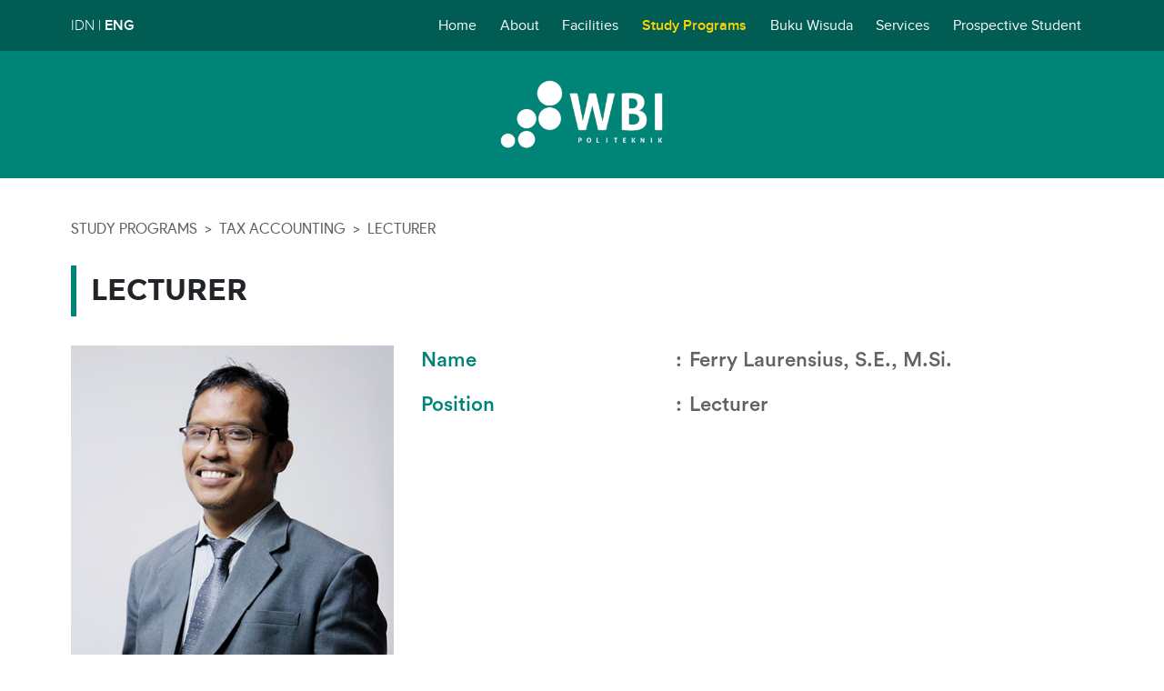

--- FILE ---
content_type: text/html; charset=UTF-8
request_url: https://wbi.ac.id/en/study-programs/tax-accounting/lecturers/ferry-laurensius
body_size: 3370
content:
<!DOCTYPE html>
<html lang="en">
<head>
<meta charset="utf-8"/>
<meta http-equiv="X-UA-Compatible" content="IE=edge" />
<meta name="viewport" content="initial-scale=1, minimum-scale=1, maximum-scale=5, user-scalable=yes, width=device-width"/>
<meta name="csrf-token" content="vr3igPdOWyuT51YddmEKaw3xyYTjPag0CNWQkdJ7"/>
<meta name="title" content="Ferry Laurensius, S.E., M.Si. | WBI"/>
<meta name="description" content="Lecturer - Ferry Laurensius, S.E., M.Si."/>
<meta name="keywords" content="Politeknik Wilmar Bisnis Indonesia, kampus kewirausahaan, pendidikan bisnis, entrepreneurship, sekolah bisnis, inovasi, startup, UMKM, pengusaha muda, kuliah bisnis, manajemen bisnis, bisnis digital, kampus bisnis terbaik, bisnis kreatif, kuliah wirausaha, digital marketing, teknologi bisnis, leadership bisnis, edukasi startup, kampus vokasi terbaik, incubator bisnis mahasiswa, strategi bisnis, mindset sukses, networking bisnis, workshop bisnis, mentor bisnis"/>
<meta name="robots" content="index,follow"/>
<meta name="author" content="WBI"/>
<meta name="creator" content="WBI"/>
<meta name="mobile-web-app-capable" content="yes">
<meta name="apple-mobile-web-app-capable" content="yes"/>
<meta property="og:url" content="https://wbi.ac.id/en/study-programs/tax-accounting/lecturers/ferry-laurensius"/>
<meta property="og:type" content="website"/>
<meta property="og:title" content="Ferry Laurensius, S.E., M.Si. | WBI"/>
<meta property="og:site_name" content="WBI"/>
<meta property="og:url" content="https://wbi.ac.id:8000"/>
<meta name="og:description" content="Lecturer - Ferry Laurensius, S.E., M.Si."/>
<meta name="og:keywords" content="Politeknik Wilmar Bisnis Indonesia, kampus kewirausahaan, pendidikan bisnis, entrepreneurship, sekolah bisnis, inovasi, startup, UMKM, pengusaha muda, kuliah bisnis, manajemen bisnis, bisnis digital, kampus bisnis terbaik, bisnis kreatif, kuliah wirausaha, digital marketing, teknologi bisnis, leadership bisnis, edukasi startup, kampus vokasi terbaik, incubator bisnis mahasiswa, strategi bisnis, mindset sukses, networking bisnis, workshop bisnis, mentor bisnis"/>
<meta property="og:image" content="https://wbi.ac.id/favicon.png"/>
<meta property="og:locale" content="en"/>
<meta property="og:type" content="website"/>
<meta name="twitter:url" content="https://wbi.ac.id/en/study-programs/tax-accounting/lecturers/ferry-laurensius"/>
<meta name="twitter:card" content="Ferry Laurensius, S.E., M.Si. | WBI"/>
<meta name="twitter:title" content="Ferry Laurensius, S.E., M.Si. | WBI"/>
<meta name="twitter:site" content="WBI"/>
<meta name="twitter:creator" content="WBI"/>
<meta name="twitter:image" content="https://wbi.ac.id/favicon.png"/>
<meta name="twitter:description" content="Lecturer - Ferry Laurensius, S.E., M.Si."/>
<meta name="twitter:keywords" content="Politeknik Wilmar Bisnis Indonesia, kampus kewirausahaan, pendidikan bisnis, entrepreneurship, sekolah bisnis, inovasi, startup, UMKM, pengusaha muda, kuliah bisnis, manajemen bisnis, bisnis digital, kampus bisnis terbaik, bisnis kreatif, kuliah wirausaha, digital marketing, teknologi bisnis, leadership bisnis, edukasi startup, kampus vokasi terbaik, incubator bisnis mahasiswa, strategi bisnis, mindset sukses, networking bisnis, workshop bisnis, mentor bisnis"/>
<title>Ferry Laurensius, S.E., M.Si. | WBI</title>
<link rel="canonical" href="https://wbi.ac.id/en/study-programs/tax-accounting/lecturers/ferry-laurensius">
<link rel="shortcut icon" href="https://wbi.ac.id/favicon.png">
<link rel="stylesheet" href="https://rsms.me/inter/inter.css">
<link rel="stylesheet" href="https://wbi.ac.id/css/app.css">
<script async src="https://www.googletagmanager.com/gtag/js?id=UA-177232448-1"></script>
<script>window.dataLayer = window.dataLayer || []; function gtag(){dataLayer.push(arguments);} gtag('js', new Date()); gtag('config', 'UA-177232448-1');</script>
<script src="https://cdnjs.cloudflare.com/ajax/libs/webfont/1.6.28/webfontloader.js"></script>
<script>WebFont.load({custom: {families: ['Font Awesome\ 5 Icons:400,900', 'Font Awesome\ 5 Brands:400'],urls: ['https://use.fontawesome.com/releases/v5.11.2/css/all.css']},});</script>
<link rel="stylesheet" type="text/css" href="https://wbi.ac.id/vendor/fonts/montserrat/style.css">
<link rel="stylesheet" type="text/css" href="https://wbi.ac.id/vendor/fonts/circular-std/style.css">
<link rel="stylesheet" type="text/css" href="https://wbi.ac.id/vendor/fonts/proxima-nova/style.css">
<link rel="stylesheet" type="text/css" href="https://wbi.ac.id/vendor/fonts/product-sans/style.css">
<link rel="stylesheet" href="https://stackpath.bootstrapcdn.com/bootstrap/4.4.1/css/bootstrap.min.css">
<link rel="stylesheet" href="https://cdnjs.cloudflare.com/ajax/libs/toastr.js/latest/css/toastr.min.css">
<link rel="stylesheet" type="text/css" href="https://wbi.ac.id/css/parsley.css">
<link rel="stylesheet" type="text/css" href="https://cdn.jsdelivr.net/npm/slick-carousel@1.8.1/slick/slick.min.css"/>
<link rel="stylesheet" type="text/css" href="https://cdn.jsdelivr.net/npm/slick-carousel@1.8.1/slick/slick-theme.min.css"/>
<link rel="stylesheet" type="text/css" href="https://cdnjs.cloudflare.com/ajax/libs/sweetalert/1.1.3/sweetalert.min.css">
</head>
<body>
<nav id="main_nav" class="navbar navbar-expand-lg bg-main d-none d-lg-flex main_nav">
    <div class="wrapper-flex">
        <div class="navbar-lang">
            <a class="" href="https://wbi.ac.id/en/switch/id">
                IDN
            </a>
            |
            <a class="activated" href="https://wbi.ac.id/en/switch/en">
                ENG
            </a>
        </div>
        <div class="collapse navbar-collapse" id="navbarNav">
            <ul class="navbar-nav ml-auto navbar-right-top">
                <li class="nav-item active">
                    <a class="nav-link " href="/">
                        Home
                    </a>
                </li>
                <li class="nav-item">
                    <a class="nav-link " href="https://wbi.ac.id/en/about">
                        About
                    </a>
                </li>
                <li class="nav-item">
                    <a class="nav-link " href="https://wbi.ac.id/en/facilities">
                        Facilities
                    </a>
                </li>
                <li class="nav-item">
                    <a class="nav-link  visited" href="https://wbi.ac.id/en/study-programs">
                        Study Programs
                    </a>
                </li>
                <li class="nav-item">
                    <a class="nav-link " href="https://wbi.ac.id/en/buku-wisuda">
                        Buku Wisuda
                    </a>
                </li>
                <li class="nav-item">
                    <a class="nav-link " href="https://wbi.ac.id/en/services">
                        Services
                    </a>
                </li>
                <li class="nav-item">
                    <a class="nav-link " href="https://wbi.ac.id/en/prospective-student">
                        Prospective Student
                    </a>
                </li>
            </ul>
        </div>
    </div>

</nav><div id="main_nav_mobile" class="mobile_nav">
    <nav class="d-lg-none">
        <input id="responsive-menu" type="checkbox">
        <label for="responsive-menu">
            <div class="row">
                <div class="col-6">
                    <a href="/">
                        <img src="https://wbi.ac.id/images/logo-wbi-white.png" width=100px class="img-fluid ml-1">
                    </a>
                </div>
                <div class="col-6 hamburger">
                    <span id="menu-icon"></span>
                </div>
            </div>
        </label>
        <div id="overlay"></div>
        <ul class="navbar-nav">
            <li class="nav-divider">
                <div class="navbar-lang">
                    <a
                        class=""
                        href="https://wbi.ac.id/en/switch/id"
                    >
                        IDN
                    </a>
                    |
                    <a
                        class="activated"
                        href="https://wbi.ac.id/en/switch/en"
                    >
                        ENG
                    </a>
                </div>
            </li>
            <li class="nav-item active">
                <a
                    class="nav-link "
                    href="/"
                >
                    HOME
                </a>
            </li>
            <li class="nav-item">
                <a
                    class="nav-link "
                    href="#"
                    data-toggle="collapse"
                    aria-expanded="false"
                    data-target="#about"
                    aria-controls="submenu-2"
                >
                    ABOUT
                </a>
                <div id="about" class="collapse submenu">
                    <ul class="nav flex-column sub">
                                                                                    <li class="nav-item">
                                    <a
                                        class="nav-link"
                                        href="https://wbi.ac.id/en/about/welcoming-speech"
                                    >
                                        Welcoming Speech
                                    </a>
                                </li>
                                                            <li class="nav-item">
                                    <a
                                        class="nav-link"
                                        href="https://wbi.ac.id/en/about/history"
                                    >
                                        History
                                    </a>
                                </li>
                                                            <li class="nav-item">
                                    <a
                                        class="nav-link"
                                        href="https://wbi.ac.id/en/about/vision-mission-goal"
                                    >
                                        Vision, Mission, and Goal
                                    </a>
                                </li>
                                                            <li class="nav-item">
                                    <a
                                        class="nav-link"
                                        href="https://wbi.ac.id/en/about/value"
                                    >
                                        Value
                                    </a>
                                </li>
                                                            <li class="nav-item">
                                    <a
                                        class="nav-link"
                                        href="https://wbi.ac.id/en/about/guide-book"
                                    >
                                        Guide Book
                                    </a>
                                </li>
                                                            <li class="nav-item">
                                    <a
                                        class="nav-link"
                                        href="https://wbi.ac.id/en/about/student-guide-book"
                                    >
                                        Student Guide Book
                                    </a>
                                </li>
                                                                        </ul>
                </div>
            </li>
            <li class="nav-item">
                <a
                    class="nav-link "
                    href="https://wbi.ac.id/en/facilities"
                >
                    FACILITIES
                </a>
            </li>
            <li class="nav-item">
                <a
                    class="nav-link  visited"
                    href="https://wbi.ac.id/en/study-programs"
                >
                    STUDY PROGRAMS
                </a>
            </li>
            <li class="nav-item">
                <a
                    class="nav-link "
                    href="https://wbi.ac.id/en/services"
                >
                    SERVICES
                </a>
            </li>
            <li class="nav-item">
                <a
                    class="nav-link "
                    href="#"
                    data-toggle="collapse"
                    aria-expanded="false"
                    data-target="#prospective_student"
                    aria-controls="submenu-2"
                >
                    PROSPECTIVE STUDENT
                </a>
                <div id="prospective_student" class="collapse submenu">
                    <ul class="nav flex-column sub">
                                                                                    <li class="nav-item">
                                    <a
                                        class="nav-link"
                                        href="https://wbi.ac.id/en/prospective-student/registration"
                                    >
                                        Registration
                                    </a>
                                </li>
                                                            <li class="nav-item">
                                    <a
                                        class="nav-link"
                                        href="https://wbi.ac.id/en/prospective-student/scholarship-registration"
                                    >
                                        Scholarship Registration
                                    </a>
                                </li>
                                                            <li class="nav-item">
                                    <a
                                        class="nav-link"
                                        href="https://wbi.ac.id/en/prospective-student/tuition-fee"
                                    >
                                        Tuition Fee
                                    </a>
                                </li>
                                                                        </ul>
                </div>
            </li>
        </ul>
    </nav>
</div>

    <div class="header d-none d-lg-flex">
    <div class="container-fluid">
        <div class="wrapper-block">
            <a href="/">
                <img src="https://wbi.ac.id/images/logo-wbi-white.png" width=180px>
            </a>
        </div>
    </div>
</div>

    <div class="container-fluid">
        <div class="wrapper-block">
            <div class="section">
                <ol class="breadcrumb">
        
                            <li class="breadcrumb-item"><a href="https://wbi.ac.id/en/study-programs">STUDY PROGRAMS</a></li>
            
        
                            <li class="breadcrumb-item"><a href="https://wbi.ac.id/en/study-programs/tax-accounting">TAX ACCOUNTING</a></li>
            
        
                            <li class="breadcrumb-item active">LECTURER</li>
            
            </ol>


                <div class="section-head">
                    LECTURER
                </div>
                <div class="section-body">
                    <div class="row">
                        <div class="col col-xl-4 col-lg-4 col-md-4 col-sm-12 col-12 img-responsive">
                            <img class="img-fluid mb-4" src="https://wbi.ac.id/uploads/images/QULHde6figFDMVd9M0zEi00WjPyj3vwlboGBemth.jpeg">
                        </div>
                        <div class="col col-xl-7 col-lg-7 col-md-7 col-sm-12 col-12 img-caption">
                            <div class="lecturer">
                                <div class="row identity paragraph">
                                    <div class="line col col-xl-5 col-lg-5 col-md-5 col-sm-5 col-5 label">
                                        Name
                                    </div>
                                    <div class="mb-2 col col-xl-7 col-lg-7 col-md-7 col-sm-7 col-7 input" style="display: flex;">
                                        <div class="mr-2">:</div>
                                        <div>Ferry Laurensius, S.E., M.Si.</div>
                                    </div>
                                    <div class="line col col-xl-5 col-lg-5 col-md-5 col-sm-5 col-5 label">
                                        Position
                                    </div>
                                    <div class="mb-2 col col-xl-7 col-lg-7 col-md-7 col-sm-7 col-7 input" style="display: flex;">
                                        <div class="mr-2">:</div>
                                        <div>Lecturer</div>
                                    </div>
                                                                                                                                                                                                                                                                                                                                                                                                                                                                                                                                                                </div>
                            </div>
                        </div>
                    </div>
                </div>
            </div>

                            <div class="section">
                    <div class="section-head">
                        EXPERIENCE DAN ACHIEVEMENTS
                    </div>
                    <div class="section-body paragraph oneandhalf">
                        <p>Expert Staff of Medan City Bappeda (2012)</p>
                    </div>
                </div>
                    </div>
    </div>

<a class="back-to-top" href="#" style="display: none;">
    
    <img src="https://wbi.ac.id/svg/back-to-top.svg" alt="back-to-top" class="back-icon">
</a>
<div class="footer">
    <div class="container-fluid">
        <div class="wrapper-block">
            <div class="row">
                <div class="col-xl-6 col-lg-6 col-md-6 col-sm-6 col-6">
                    <div class="float-left">
                        <a href="/">
                            <img src="https://wbi.ac.id/images/logo-wbi-white.png">
                        </a>
                    </div>
                </div>

                <div class="col-xl-6 col-lg-6 col-md-6 col-sm-6 col-6">
                    <div class="text-right text">
                        Nurturing Entrepreneurs
                        <br>
                        Empowering Nation
                    </div>
                </div>
            </div>
            <hr>
            <small>COPYRIGHT © 2020 WILMAR BISNIS INDONESIA. ALL RIGHTS RESERVED.</small>
        </div>
    </div>
</div>
<script src="https://code.jquery.com/jquery-3.5.1.min.js" integrity="sha256-9/aliU8dGd2tb6OSsuzixeV4y/faTqgFtohetphbbj0=" crossorigin="anonymous"></script>
<script src="https://code.jquery.com/jquery-migrate-1.2.1.min.js"></script>
<script src="https://cdn.jsdelivr.net/npm/popper.js@1.16.0/dist/umd/popper.min.js" integrity="sha384-Q6E9RHvbIyZFJoft+2mJbHaEWldlvI9IOYy5n3zV9zzTtmI3UksdQRVvoxMfooAo" crossorigin="anonymous"></script>
<script src="https://stackpath.bootstrapcdn.com/bootstrap/4.4.1/js/bootstrap.min.js" integrity="sha384-wfSDF2E50Y2D1uUdj0O3uMBJnjuUD4Ih7YwaYd1iqfktj0Uod8GCExl3Og8ifwB6" crossorigin="anonymous"></script>
<script src="https://cdnjs.cloudflare.com/ajax/libs/parsley.js/2.9.2/parsley.js"></script>
<script type="text/javascript" src="https://cdn.jsdelivr.net/npm/slick-carousel@1.8.1/slick/slick.min.js"></script>
<script type="text/javascript" src="https://cdnjs.cloudflare.com/ajax/libs/sweetalert/2.1.2/sweetalert.min.js"></script>
<script src="https://wbi.ac.id/js/main.js"></script>
    <script>
    </script>
<script defer src="https://static.cloudflareinsights.com/beacon.min.js/vcd15cbe7772f49c399c6a5babf22c1241717689176015" integrity="sha512-ZpsOmlRQV6y907TI0dKBHq9Md29nnaEIPlkf84rnaERnq6zvWvPUqr2ft8M1aS28oN72PdrCzSjY4U6VaAw1EQ==" data-cf-beacon='{"version":"2024.11.0","token":"3d088e40e1e74fa1b3f25da9dc1142f7","r":1,"server_timing":{"name":{"cfCacheStatus":true,"cfEdge":true,"cfExtPri":true,"cfL4":true,"cfOrigin":true,"cfSpeedBrain":true},"location_startswith":null}}' crossorigin="anonymous"></script>
</body>
</html>



--- FILE ---
content_type: text/css
request_url: https://wbi.ac.id/css/app.css
body_size: 3590
content:
html{scroll-behavior:smooth;overflow-wrap:break-word}.paragraph{font-family:product_sansregular;color:#626262!important;font-size:1.125em;overflow-wrap:break-word}.oneandhalf{line-height:1.5em}.preview{font-family:proxima_novaregular;color:#8f8f8f;overflow-wrap:break-word;overflow-x:hidden;overflow-y:hidden}.before-button{font-family:proxima_novasemibold;color:#626262;overflow-wrap:break-word;font-size:1.4em;margin-top:4rem}.breadcrumb{font-family:product_sansregular;color:#626262}.banner-caption{font-family:product_sansregular;color:#b2b2b2;margin-top:1em;font-size:1em;overflow-wrap:break-word}.portrait .card .title{font-size:18px;overflow-wrap:break-word;overflow-x:hidden;overflow-y:hidden}.portrait .card .preview{font-size:14px;overflow-wrap:break-word}div.grey{background-color:#f8f8f8}body{font-size:calc(12px + .35vw);line-height:calc(12px + 1.05vw)}.main-ctnr{width:100%;max-width:1140px;margin:auto}h1{font-size:1.912em;line-height:calc(18px + 1.8vw)}h2{font-size:1.616em;line-height:calc(18px + 1vw)}h3{font-size:1.471em;line-height:calc(18px + .7vw)}h4{font-size:1.3em}h5{font-size:1.243em}h6{font-size:1.132em}h4,h5,h6{line-height:calc(18px + .2vw)}h1,h2,h3,h4,h5,h6{margin:calc(12px + 1.05vw) 0}h1,h2,h3,h4,h5,h6{font-family:montserratbold;font-weight:lighter!important}h6{font-family:montserratregular}form label{color:#008478;font-family:proxima_novasemibold}form input{border:0!important;border-bottom:2px solid rgba(214,214,214,.5)!important;transition:.4s ease-in-out!important}form select{border:0!important;border-bottom:2px solid rgba(214,214,214,.5)!important;transition:.4s ease-in-out!important}form textarea{border:0!important;border-bottom:2px solid rgba(214,214,214,.5)!important;resize:none!important;transition:.4s ease-in-out!important}#top .carousel:hover .image{opacity:.9}.form-control:focus{color:#495057;background-color:#fff;outline:0;box-shadow:0 0 0 .2rem rgba(0,132,120,.25)!important}.form-control::placeholder{color:rgba(214,214,214,.5)!important;opacity:1}.landscape-card .detail .footer-2,.landscape-card .detail .title{padding-right:25px;overflow-wrap:break-word;overflow-x:hidden;overflow-y:hidden}.mobile_nav *,.mobile_nav :after,.mobile_nav :before{box-sizing:border-box}.mobile_nav .screen-reader-text{clip:rect(1px 1px 1px 1px);clip:rect(1px,1px,1px,1px);height:1px;overflow:hidden;position:absolute;width:1px}.mobile_nav nav{background:#008478;color:#fff;width:100%;z-index:1030;position:relative;-webkit-box-shadow:0 0 28px 0 rgba(82,63,105,.13);box-shadow:0 0 28px 0 rgba(82,63,105,.13)}.mobile_nav nav input{opacity:0;position:absolute;z-index:-1}.mobile_nav nav label{cursor:pointer;display:block;font:1.8em/1 Oswald,sans-serif;padding:.5em;margin:0 .4em 0 .2em}.mobile_nav #menu-icon,.mobile_nav #menu-icon:after,.mobile_nav #menu-icon:before{background:#fff;border-radius:.05em;height:.2em;transition:all .2s ease-in-out;width:100%}.mobile_nav #menu-icon{display:inline-block;margin:.5em 0;max-width:1em;position:relative}.mobile_nav nav label #menu-icon{float:right}.mobile_nav #menu-icon:after,.mobile_nav #menu-icon:before{content:'';left:0;position:absolute}.mobile_nav #menu-icon:before{top:-.4em}.mobile_nav #menu-icon:after{bottom:-.4em}.mobile_nav nav input[type=checkbox]:checked+label #menu-icon{background:0 0}.mobile_nav nav input[type=checkbox]:checked+label #menu-icon:before{top:0;transform:rotate(-45deg)}.mobile_nav nav input[type=checkbox]:checked+label #menu-icon:after{bottom:0;transform:rotate(45deg)}.mobile_nav nav input:checked~#overlay{background:#008478;bottom:0;left:0;height:100vh;position:fixed;right:0;top:0;width:100vw;z-index:-1}.mobile_nav .nav-link[data-toggle=collapse]{position:relative;display:flex;align-items:center}.mobile_nav .nav-link[data-toggle=collapse]::after{display:inline-block;width:0;height:0;position:absolute;right:20px;vertical-align:.255em;content:"";border-top:.3em solid;border-right:.3em solid transparent;border-bottom:0;border-left:.3em solid transparent}.mobile_nav .nav-link[data-toggle=collapse][aria-expanded=false]:after{transform:rotate(-90deg)}.mobile_nav .nav-link[data-toggle=collapse]:after{transition:transform .35s ease,opacity .35s ease;opacity:.5}.mobile_nav .navbar-nav .nav-link{padding:12px 36px;color:#fff;transition:.3s}.mobile_nav .navbar-nav .visited{font-family:proxima_novasemibold!important;color:#ffd500!important}.mobile_nav .nav-link i{margin-right:9px;text-align:center;vertical-align:middle;line-height:16px}.nav-divider{padding:10px 20px;line-height:30px;font-weight:600;text-transform:uppercase}.mobile_nav nav ul{display:none}.mobile_nav nav input:checked~ul{display:block;opacity:1;max-height:inherit}.mobile_nav nav ul li{border:.5px solid rgba(255,255,255,.4);border-style:none none solid none}.mobile_nav nav ul a{color:#fff;text-decoration:none}.mobile_nav .sub{display:block}.mobile_nav .submenu{padding-right:20px;display:block}.mobile_nav .submenu ul{border:.5px solid rgba(255,255,255,.4);border-style:solid none none none;margin:0 16px;font-size:1em}.mobile_nav .submenu ul li{border-style:none}.mobile_nav .submenu .nav .nav-item .nav-link{padding:6px 20px;transition:.3s;opacity:1}.mobile_nav .navbar-nav .nav-link.active,.mobile_nav .navbar-nav .nav-link:focus{color:#fff;border-radius:2px}.mobile_nav .navbar-nav .nav-link:focus,.mobile_nav .navbar-nav .nav-link:hover{color:#fff;border-radius:2px}.mobile_nav .submenu .nav .nav-item .nav-link:hover{color:#fff;border-radius:2px;background-color:transparent}.my-nav{margin-top:20px;position:absolute;z-index:10;width:100%;margin-bottom:-120px}.no-card img{margin-top:1rem}.no-card .title{font-family:'Circular Std Bold';overflow-wrap:break-word;overflow-x:hidden}.no-card .desc{font-family:'Circular Std Book';overflow-wrap:break-word}#contactForm{padding-right:4rem;border:2px solid #015d54;border-style:none solid none none}.card-deck .card{max-width:17rem}#news .card-deck .card{width:17rem!important}#study_program{background-size:cover;background-repeat:no-repeat;background-image:url(../images/study-program-background_image.jpg)}#study_program .image{position:relative}#study_program .image .card-img{position:relative}#study_program .image .plus,#study_program .image .plus-1{position:absolute;z-index:5;width:180px}#study_program .image .plus{bottom:-40%;right:20%}#study_program .image .plus-1{top:-40%;left:20%}.card{cursor:pointer;border:0!important}.caption-left{justify-content:flex-end;align-items:center;overflow-wrap:break-word}.caption-right{display:flex;justify-content:flex-start;align-items:center;overflow-wrap:break-word}.caption-right-2 .title{justify-content:flex-start;align-items:center;overflow-wrap:break-word;overflow-x:hidden}.carousel .carousel-indicators li{width:10px;height:10px;border-radius:100%}.circular-20 .card{background:#fff 0 0 no-repeat padding-box!important;box-shadow:10px 10px 15px #00000012!important;border-radius:20px!important}.detail .read-more{display:inline-flex;margin-bottom:1rem}.detail .read-more a,.detail .read-more a:hover{color:#ac7a2d;text-decoration:none}.detail .read-more .line{font-family:product_sansregular;background:#ac7a2d;position:relative;margin-top:.7rem;height:3px;width:3rem;margin-right:.7rem}.with-caption .card-img{position:relative}.with-caption img{position:relative}.with-caption .line{font-family:product_sansregular;background:#008478;position:absolute;height:5px;width:4.5rem;margin-right:.7rem;top:50%;left:35rem;z-index:10}.with-caption .caption-right .text{padding-left:1rem}#study_program .caption-text{color:#008478}#study_program .caption-text a:hover span{color:#01645a;font-family:'Circular Std Black'}#study_program .welcome-title{font-family:'Circular Std Black';font-weight:lighter!important;font-size:2rem}#study_program .more{color:#ac7a2d;display:inline-flex;font-family:'Circular Std Black';font-size:1.2rem}#study_program .more .line{background:#ac7a2d;position:relative;margin-top:.8rem;height:3px;width:2rem}#study_program .text-right .more .line{margin-left:.7rem}#study_program .text-left .more .line{margin-right:.7rem}#study_program .row{margin-bottom:4rem}#top .navbar .nav-link:hover{color:#fff!important;margin-bottom:-2px!important;border:2px solid #ffd500;border-style:none none solid none!important}#top .carousel-item{position:relative}#top .overlay{position:absolute;background-color:rgba(63,66,87,.2);top:0;left:0;height:100%;width:100%}#partner{width:100%;color:#fff;background-size:cover;background-repeat:no-repeat;background-image:url(../images/wbi-partners-background.png)}#partner .category{font-family:proxima_novaregular}#partner .logo-box{color:#000;display:inline-block;background:#f7f7f7 0 0 no-repeat padding-box;border:.5px solid #bfbfbf;padding:1rem 4rem;margin:1rem 0 4rem 0;border-radius:5px;opacity:1}#partner .logo-box .logo{max-width:120px;line-height:1em;word-wrap:break-word;margin:.5rem}#partner .section-body{text-align:center!important}#social{padding-left:2rem}#social .social-item{margin-bottom:1.5rem;display:flex}#social .social-item .logo{margin-right:1.5rem;color:#015d54;font-size:1.5rem}#social .social-item a,#social .social-item a:hover{color:#015d54}.back-to-top{position:fixed;z-index:10;width:50px;height:50px;line-height:50px;display:block;fill:#fff;stroke:inherit;transition:all .3s ease;bottom:20px;right:60px;cursor:pointer;box-shadow:0 0 10px 0 rgba(63,66,87,.4);border-radius:100%;background-color:#008478;text-align:center}.back-to-top.hidden{opacity:0}.back-to-top .back-icon{height:20px;width:20px}.bg-main{background-color:#015d54!important}.breadcrumb{display:-ms-flexbox;display:flex;-ms-flex-wrap:wrap;flex-wrap:wrap;padding-top:.75rem 0!important;padding-left:0!important;margin-bottom:0!important;list-style:none;background-color:#fff!important;border-radius:.25rem}.breadcrumb-item+.breadcrumb-item{padding-left:.5rem}.breadcrumb-item+.breadcrumb-item::before{display:inline-block;padding-right:.5rem;color:#626262!important;content:" >"!important}.breadcrumb-item+.breadcrumb-item:hover::before{text-decoration:underline}.breadcrumb-item+.breadcrumb-item:hover::before{text-decoration:none}.breadcrumb-item.active{color:#626262!important}.breadcrumb-item a{color:#626262!important}.breadcrumb-item a:hover{color:#008478!important}.btn-main{color:#fff!important;background-color:#008478!important;border-color:#008478!important;border-radius:42px!important;padding:.5rem 1.75rem!important}.btn-main:hover{color:#fff!important;background-color:#015d54!important;border-color:#015d54!important}.btn-main.focus,.btn-main:focus{color:#fff!important;background-color:#015d54!important;border-color:#015d54!important;box-shadow:0 0 0 .2rem rgba(0,132,120,.5)!important}.btn-main.disabled,.btn-main:disabled{color:#fff!important;background-color:#008478!important;border-color:#008478!important}.btn-main:not(:disabled):not(.disabled).active,.btn-main:not(:disabled):not(.disabled):active,.show>.btn-main.dropdown-toggle{color:#fff!important;background-color:#015d54!important;border-color:#015d54!important}.btn-main:not(:disabled):not(.disabled).active:focus,.btn-main:not(:disabled):not(.disabled):active:focus,.show>.btn-main.dropdown-toggle:focus{box-shadow:0 0 0 .2rem rgba(0,132,120,.5)!important}.card{box-shadow:12px 12px 30px #00000012!important;font-family:proxima_novaregular}.card .card-title{font-family:proxima_novasemibold;overflow-wrap:break-word;overflow-x:hidden}.card .detail{overflow-wrap:break-word}.card-footer{text-align:center!important;overflow-wrap:break-word;font-family:proxima_novasemibold}.card-body{overflow-x:hidden;overflow-y:hidden}.card-body a:link,.card-body a:visited{color:#000!important;text-decoration:none!important}.card-footer a:link,.card-footer a:visited{color:#015d54!important;text-decoration:none!important}.card-col-2{column-count:2!important}.card-col-4{column-count:4!important}.card-col-6{column-count:6!important}.card-footer{background-color:#fff!important}.card-footer .link{color:#015d54!important;text-align:center}.centered{margin:0 auto!important;text-align:center!important}.footer{left:0;bottom:0;width:100%;background-color:#414141;color:#fff;text-align:center;padding:20px 0;margin-top:4rem;position:relative}.footer hr{border-top:1px solid #fff}.footer img{width:180px}.footer .text{font-family:montserratregular;font-size:1.3rem}.form-control{border-radius:0!important}.header{background-color:#008478;position:relative;padding:1rem;display:block;overflow-wrap:break-word}.header img{position:relative!important;display:block!important;margin:1rem auto!important}.header-spacer{display:block;height:3.5rem}.main_nav .nav-item .visited{font-family:proxima_novasemibold!important;color:#ffd500!important}.mobile_nav .hamburger{display:flex;justify-content:flex-end;align-items:center}.no-card .title{font-size:1em;overflow-x:hidden}nav#main_nav{-webkit-box-shadow:0 0 28px 0 rgba(82,63,105,.13);box-shadow:0 0 28px 0 rgba(82,63,105,.13)}.header-with-nav{background-color:#008478;position:relative;padding-top:1rem;display:block}.header-with-nav img{position:relative;display:block;margin:1rem 0}.header-with-nav .navbar{color:#fff;padding:0!important;background:#01645a 0 0 no-repeat padding-box;border-radius:10px 10px 0 0}.header-with-nav .navbar a{font-family:proxima_novasemibold;text-decoration:none!important;display:block!important;padding:.5rem 0!important}.header-with-nav .navbar a:link,.header-with-nav .navbar a:visited{color:#fff}.header-with-nav .navbar a:active{color:#008478!important}.header-with-nav .navbar .nav-item,.header-with-nav .navbar .nav-item-left,.header-with-nav .navbar .nav-item-left-visited,.header-with-nav .navbar .nav-item-right,.header-with-nav .navbar .nav-item-right-visited,.header-with-nav .navbar .nav-item-visited{text-align:center;padding:.5rem!important}.header-with-nav .navbar .nav-item-left-visited,.header-with-nav .navbar .nav-item-left:hover{border-radius:10px 0 0 0}.header-with-nav .navbar .nav-item-left-visited,.header-with-nav .navbar .nav-item-left:hover,.header-with-nav .navbar .nav-item-right-visited,.header-with-nav .navbar .nav-item-right:hover,.header-with-nav .navbar .nav-item-visited,.header-with-nav .navbar .nav-item:hover{color:#008478!important;background:#fff 0 0 no-repeat padding-box!important}.header-with-nav .navbar .nav-item-right-visited,.header-with-nav .navbar .nav-item-right:hover{border-radius:0 10px 0 0}.img-responsive img{width:100%!important;height:auto!important}.img-caption{vertical-align:middle!important;align-items:center}.landscape .card,.landscape-2 .card{border-radius:20px;margin-bottom:4rem;overflow-wrap:break-word}.landscape .card a:hover,.landscape-2 .card a:hover{text-decoration:none}.landscape .card .title{color:#008478;font-size:1.4rem;overflow-wrap:break-word;font-family:'Circular Std Bold';overflow-x:hidden;overflow-y:hidden}.landscape-2 .card .title{color:#000;font-size:1.2rem;overflow-wrap:break-word;min-height:70%;overflow-x:hidden;overflow-y:hidden}.landscape .card img,.landscape-2 .card img{border-radius:20px 0 0 20px}.frame{display:-ms-flexbox;display:flex;-ms-flex-wrap:wrap;flex-wrap:wrap;margin-right:-15px;margin-left:-15px}.frame .row{margin-right:0!important;margin-left:0!important}.landscape .card .row,.landscape-2 .card .row{height:12rem}.landscape .space-right,.landscape-2 .space-right{margin-right:2rem}.landscape .space-left,.landscape-2 .space-left{margin-left:2rem}.row-full{display:flex;-ms-flex-wrap:wrap;flex-wrap:wrap}.requirement{padding-right:2rem;overflow-wrap:break-word}.landscape-card a,.landscape-card a:hover,.landscape-card a:visited{text-decoration:none;color:#000}.landscape-card .detail{width:100%;-ms-flex-preferred-size:0;flex-basis:0;-ms-flex-positive:1;flex-grow:1;overflow-wrap:break-word}.landscape-card .title{padding:15px;min-height:70%;font-family:'Circular Std Bold';overflow-wrap:break-word;overflow-x:hidden;overflow-y:hidden}.landscape-card .footer-2{padding:15px;border-top:1px solid rgba(0,0,0,.125);font-family:'Circular Std Medium';font-size:14px;color:#008478}.landscape-card .footer-2 span{font-family:'Circular Std Book';color:#000}.lecturer .identity .line{margin-bottom:1rem}.lecturer .identity .label{font-family:'Circular Std Medium';color:#008478;font-size:1.4rem;overflow-wrap:break-word}.lecturer .identity .input{font-family:'Circular Std Medium';color:#626262;font-size:1.4rem;overflow-wrap:break-word}.navbar{color:#fff!important}.navbar-lang{font-family:proxima_novalight;color:#fff!important;margin:auto}.navbar-lang a{color:#fff!important;text-decoration:none!important}.navbar-lang .activated{font-family:proxima_novasemibold!important}.navbar .nav-link{font-family:proxima_novaregular;color:#fff!important;margin:0 .3rem}.page-link{position:relative;display:block;padding:.5rem .75rem;margin-left:-1px;line-height:1.25;color:#008478!important;background-color:#fff;border:1px solid #dee2e6}.page-link:hover{z-index:2;color:#005f57;text-decoration:none;background-color:#e9ecef;border-color:#dee2e6}.page-link:focus{z-index:3;outline:0;box-shadow:0 0 0 .2rem rgba(0,132,120,.25)!important}.page-item:first-child .page-link{margin-left:0;border-top-left-radius:.25rem;border-bottom-left-radius:.25rem}.page-item:last-child .page-link{border-top-right-radius:.25rem;border-bottom-right-radius:.25rem}.page-item.active .page-link{z-index:3;color:#fff!important;background-color:#008478!important;border-color:#008478!important}.register{margin-top:1.5rem}.section{padding:2rem 0 4rem 0;overflow-wrap:break-word}.section-body{margin-top:2rem!important;overflow-wrap:break-word}.min-h-screen{min-height:100vh}.section-head{border:6px solid #008478;border-style:none none none solid!important;padding:.25rem 0;margin-top:1rem;margin-bottom:2rem}.section-head-white{border:6px solid #fff;border-style:none none none solid!important;padding:.25rem 0;margin-top:2rem;margin-bottom:4rem}.section-head,.section-head-white{padding-left:1rem;font-family:montserratbold;font-size:2rem;overflow-wrap:break-word}.section .subtitle{font-family:montserratbold;font-size:2rem;overflow-wrap:break-word;overflow-x:hidden}.see-more{padding-bottom:1rem;border-bottom:1px solid rgba(214,214,214,.5)}.see-more a,.see-more a:active,.see-more a:hover{text-decoration:none!important;color:#008478!important;font-family:'Circular Std Book'}.swal-button{background-color:#008478!important;border-radius:42px!important;padding:.5rem 1.75rem!important}.video-responsive{overflow:hidden;padding-bottom:56.25%;position:relative;height:0}.video-responsive iframe{left:0;top:0;height:100%;width:100%;position:absolute}.wrapper-block{position:relative;width:90%;margin:0 auto;display:block}.wrapper-flex{position:relative;width:90%;margin:0 auto;display:flex}@media (max-width:1200px){.landscape-2 .card .title{min-height:60%}}@media (max-width:768px){.breadcrumb{font-family:product_sansregular;color:#b2b2b2;font-size:12px}.paragraph{font-size:16px}.banner-caption{font-family:product_sansregular;color:#b2b2b2;font-size:14px}.portrait .card .title{font-size:16px}.portrait .card .preview{font-size:14px}#contactForm{padding-right:0;border:none}#social{margin-top:4rem;padding-left:0;border:none;min-height:0}#study_program .welcome-title{font-size:1.4rem}#study_program .more{font-size:1rem}#study_program .more .line{height:2px}#study_program .image .plus,#study_program .image .plus-1{width:100px}#study_program .image .plus{bottom:-20%;right:20%}#study_program .image .plus-1{top:-20%;left:20%}.back-to-top{width:40px;height:40px;line-height:40px;right:10px}.back-to-top .back-icon{height:15px;width:15px}.card-col{column-count:1!important}.card-columns{display:inline-block!important}.footer img{width:100px}.footer .text{font-size:1rem}.header{margin-top:0}.header-spacer{margin-top:26px}.landscape-card .detail .footer-2,.landscape-card .detail .title{padding-right:15px}.landscape .space-right,.landscape-2 .space-right{margin-right:0}.landscape .space-left,.landscape-2 .space-left{margin-left:0}.landscape .card,.landscape-2 .card{margin-bottom:2rem}.landscape .card .title{font-size:1.2rem}.register{margin-top:-2rem}.requirement{padding-right:0}.section{min-height:0}.section{padding:.2rem 0 2rem 0}.section-head,.section-head-white{font-size:1.4rem}.section .subtitle{font-size:1.4rem}.wrapper-block{position:relative;width:95%;margin:0 auto;display:block}.wrapper-flex{position:relative;width:95%;margin:0 auto;display:flex}.with-caption .line{display:none}#top .overlay{display:none;background-color:rgba(63,66,87,0)}.with-caption .caption-right .text{padding-left:0}}@media (max-width:480px){html{font-size:3.4vw}.paragraph{font-size:14px}.breadcrumb{font-size:12px}.landscape-card .title{font-size:1.2rem;overflow-wrap:break-word;min-height:70%}.detail .read-more{margin:1rem auto;display:block;text-align:center!important}.detail .read-more .line{display:none}#study_program .image .plus,#study_program .image .plus-1{width:60px}#study_program .image .plus{bottom:-30%;right:20%}#study_program .image .plus-1{top:-30%;left:20%}.landscape-card .footer-2{font-size:3.4vw}.landscape-2 .card .title{min-height:60%}}


--- FILE ---
content_type: text/css
request_url: https://wbi.ac.id/vendor/fonts/proxima-nova/style.css
body_size: -297
content:
/*! Generated by Font Squirrel (https://www.fontsquirrel.com) on May 26, 2020 */



@font-face {
    font-family: 'proxima_novabold';
    src: url('proxima_nova_bold-webfont.woff2') format('woff2'),
         url('proxima_nova_bold-webfont.woff') format('woff');
    font-weight: normal;
    font-style: normal;

}




@font-face {
    font-family: 'proxima_novabold_italic';
    src: url('proxima_nova_bold_italic-webfont.woff2') format('woff2'),
         url('proxima_nova_bold_italic-webfont.woff') format('woff');
    font-weight: normal;
    font-style: normal;

}




@font-face {
    font-family: 'proxima_novalight_italic';
    src: url('proxima_nova_light_italic-webfont.woff2') format('woff2'),
         url('proxima_nova_light_italic-webfont.woff') format('woff');
    font-weight: normal;
    font-style: normal;

}




@font-face {
    font-family: 'proxima_novalight';
    src: url('proxima_nova_light-webfont.woff2') format('woff2'),
         url('proxima_nova_light-webfont.woff') format('woff');
    font-weight: normal;
    font-style: normal;

}




@font-face {
    font-family: 'proxima_novaregular_italic';
    src: url('proxima_nova_regular_italic-webfont.woff2') format('woff2'),
         url('proxima_nova_regular_italic-webfont.woff') format('woff');
    font-weight: normal;
    font-style: normal;

}




@font-face {
    font-family: 'proxima_novaregular';
    src: url('proxima_nova_regular-webfont.woff2') format('woff2'),
         url('proxima_nova_regular-webfont.woff') format('woff');
    font-weight: normal;
    font-style: normal;

}




@font-face {
    font-family: 'proxima_novasemibold_italic';
    src: url('proxima_nova_semibold_italic-webfont.woff2') format('woff2'),
         url('proxima_nova_semibold_italic-webfont.woff') format('woff');
    font-weight: normal;
    font-style: normal;

}




@font-face {
    font-family: 'proxima_novasemibold';
    src: url('proxima_nova_semibold-webfont.woff2') format('woff2'),
         url('proxima_nova_semibold-webfont.woff') format('woff');
    font-weight: normal;
    font-style: normal;

}




@font-face {
    font-family: 'proxima_novathin_italic';
    src: url('proxima_nova_thin_italic-webfont.woff2') format('woff2'),
         url('proxima_nova_thin_italic-webfont.woff') format('woff');
    font-weight: normal;
    font-style: normal;

}




@font-face {
    font-family: 'proxima_novathin';
    src: url('proxima_nova_thin-webfont.woff2') format('woff2'),
         url('proxima_nova_thin-webfont.woff') format('woff');
    font-weight: normal;
    font-style: normal;

}

--- FILE ---
content_type: text/css
request_url: https://wbi.ac.id/vendor/fonts/product-sans/style.css
body_size: -284
content:
/*! Generated by Font Squirrel (https://www.fontsquirrel.com) on May 26, 2020 */



@font-face {
    font-family: 'product_sansregular';
    src: url('product_sans_regular-webfont.woff2') format('woff2'),
         url('product_sans_regular-webfont.woff') format('woff');
    font-weight: normal;
    font-style: normal;

}




@font-face {
    font-family: 'product_sansitalic';
    src: url('product_sans_italic-webfont.woff2') format('woff2'),
         url('product_sans_italic-webfont.woff') format('woff');
    font-weight: normal;
    font-style: normal;

}




@font-face {
    font-family: 'product_sansbold';
    src: url('product_sans_bold-webfont.woff2') format('woff2'),
         url('product_sans_bold-webfont.woff') format('woff');
    font-weight: normal;
    font-style: normal;

}




@font-face {
    font-family: 'product_sansbold_italic';
    src: url('product_sans_bold_italic-webfont.woff2') format('woff2'),
         url('product_sans_bold_italic-webfont.woff') format('woff');
    font-weight: normal;
    font-style: normal;

}

--- FILE ---
content_type: text/css
request_url: https://wbi.ac.id/css/parsley.css
body_size: -350
content:
input.parsley-success,
select.parsley-success,
textarea.parsley-success {
    /*color: #468847;*/
    /*background-color: #DFF0D8;*/
    /*border: 1px solid #D6E9C6;*/
}

input.parsley-error,
select.parsley-error,
textarea.parsley-error {
    color: #B94A48;
    background-color: #F2DEDE;
    border: 1px solid #EED3D7;
}

.parsley-errors-list {
    margin: 2px 0 3px;
    padding: 0;
    list-style-type: none;
    font-size: 0.9em;
    line-height: 0.9em;
    opacity: 0;
    color: #B94A48;

    transition: all .3s ease-in;
    -o-transition: all .3s ease-in;
    -moz-transition: all .3s ease-in;
    -webkit-transition: all .3s ease-in;
}

.parsley-errors-list.filled {
    opacity: 1;
}


--- FILE ---
content_type: image/svg+xml
request_url: https://wbi.ac.id/svg/back-to-top.svg
body_size: -312
content:
<svg xmlns="http://www.w3.org/2000/svg" width="14" height="18" viewBox="0 0 14 18"><path fill-rule="evenodd" clip-rule="evenodd" fill="#FFF" d="M12.606 8.012L8 3.621v4.383H6V3.621L1.394 8.012-.008 6.676l5.607-5.344L7-.004l7.009 6.68-1.403 1.336zM8 12.004H6v-2h2v2zm0 6H6v-4h2v4z"/></svg>


--- FILE ---
content_type: application/x-javascript
request_url: https://wbi.ac.id/js/main.js
body_size: -77
content:

jQuery(document).ready(function($) {
    'use strict';

    //Check to see if the window is top if not then display button
    $(window).scroll(function(){

        // Show button after 100px
        var showAfter = 100;
        if ( $(this).scrollTop() > showAfter ) {
            $('.back-to-top').show();
        } else {
            $('.back-to-top').fadeOut();
        }

        // apply fixed-top navbar after 1px
        var applyAfter = 1;
        if ( $(this).scrollTop() > applyAfter ) {
            $('#main_nav').addClass("fixed-top");
            $('#main_nav_mobile').addClass("fixed-top");
        } else {
            $('#main_nav').removeClass("fixed-top");
            $('#main_nav_mobile').removeClass("fixed-top");
        }
    });

    //Click event to scroll to top
    $('.back-to-top').click(function(){
        $('html, body').animate({scrollTop : 0}, 800);
        return false;
    });


}); // AND OF JQUERY
